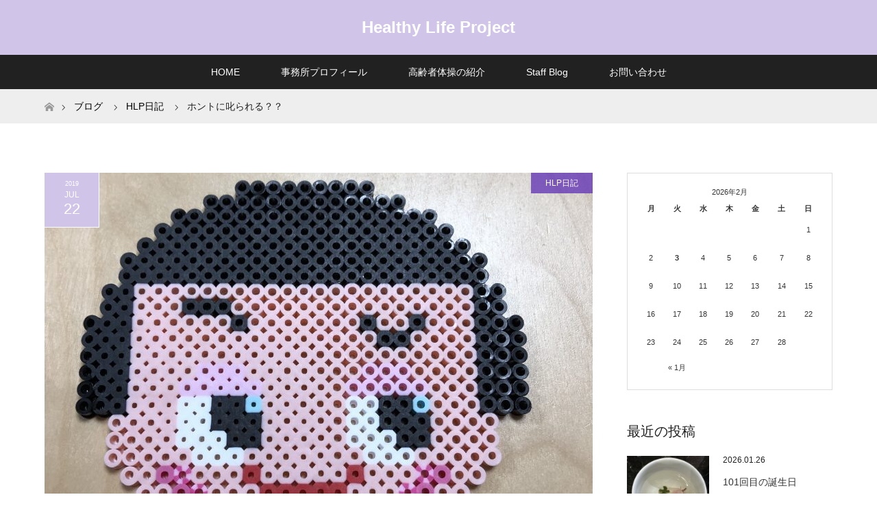

--- FILE ---
content_type: text/html; charset=UTF-8
request_url: http://hlpstaff.jp/hlpdiary/%E3%83%9B%E3%83%B3%E3%83%88%E3%81%AB%E5%8F%B1%E3%82%89%E3%82%8C%E3%82%8B%EF%BC%9F%EF%BC%9F/
body_size: 45630
content:
<!DOCTYPE html>
<html class="pc" lang="ja">
<head>
<meta charset="UTF-8">
<!--[if IE]><meta http-equiv="X-UA-Compatible" content="IE=edge"><![endif]-->
<meta name="viewport" content="width=device-width">
<title>ホントに叱られる？？ | Healthy Life Project</title>
<meta name="description" content="お手製のチコちゃんコースター、いただきました！　可愛い❤顔面にコップのせたら。。。。">
<link rel="pingback" href="http://hlpstaff.jp/xmlrpc.php">
<link rel='dns-prefetch' href='//s.w.org' />
<link rel="alternate" type="application/rss+xml" title="Healthy Life Project &raquo; フィード" href="http://hlpstaff.jp/feed/" />
<link rel="alternate" type="application/rss+xml" title="Healthy Life Project &raquo; コメントフィード" href="http://hlpstaff.jp/comments/feed/" />
<link rel="alternate" type="application/rss+xml" title="Healthy Life Project &raquo; ホントに叱られる？？ のコメントのフィード" href="http://hlpstaff.jp/hlpdiary/%e3%83%9b%e3%83%b3%e3%83%88%e3%81%ab%e5%8f%b1%e3%82%89%e3%82%8c%e3%82%8b%ef%bc%9f%ef%bc%9f/feed/" />
		<script type="text/javascript">
			window._wpemojiSettings = {"baseUrl":"https:\/\/s.w.org\/images\/core\/emoji\/12.0.0-1\/72x72\/","ext":".png","svgUrl":"https:\/\/s.w.org\/images\/core\/emoji\/12.0.0-1\/svg\/","svgExt":".svg","source":{"concatemoji":"http:\/\/hlpstaff.jp\/wp-includes\/js\/wp-emoji-release.min.js?ver=24722fdb0023b4528dd1dd7bded40508"}};
			!function(e,a,t){var n,r,o,i=a.createElement("canvas"),p=i.getContext&&i.getContext("2d");function s(e,t){var a=String.fromCharCode;p.clearRect(0,0,i.width,i.height),p.fillText(a.apply(this,e),0,0);e=i.toDataURL();return p.clearRect(0,0,i.width,i.height),p.fillText(a.apply(this,t),0,0),e===i.toDataURL()}function c(e){var t=a.createElement("script");t.src=e,t.defer=t.type="text/javascript",a.getElementsByTagName("head")[0].appendChild(t)}for(o=Array("flag","emoji"),t.supports={everything:!0,everythingExceptFlag:!0},r=0;r<o.length;r++)t.supports[o[r]]=function(e){if(!p||!p.fillText)return!1;switch(p.textBaseline="top",p.font="600 32px Arial",e){case"flag":return s([127987,65039,8205,9895,65039],[127987,65039,8203,9895,65039])?!1:!s([55356,56826,55356,56819],[55356,56826,8203,55356,56819])&&!s([55356,57332,56128,56423,56128,56418,56128,56421,56128,56430,56128,56423,56128,56447],[55356,57332,8203,56128,56423,8203,56128,56418,8203,56128,56421,8203,56128,56430,8203,56128,56423,8203,56128,56447]);case"emoji":return!s([55357,56424,55356,57342,8205,55358,56605,8205,55357,56424,55356,57340],[55357,56424,55356,57342,8203,55358,56605,8203,55357,56424,55356,57340])}return!1}(o[r]),t.supports.everything=t.supports.everything&&t.supports[o[r]],"flag"!==o[r]&&(t.supports.everythingExceptFlag=t.supports.everythingExceptFlag&&t.supports[o[r]]);t.supports.everythingExceptFlag=t.supports.everythingExceptFlag&&!t.supports.flag,t.DOMReady=!1,t.readyCallback=function(){t.DOMReady=!0},t.supports.everything||(n=function(){t.readyCallback()},a.addEventListener?(a.addEventListener("DOMContentLoaded",n,!1),e.addEventListener("load",n,!1)):(e.attachEvent("onload",n),a.attachEvent("onreadystatechange",function(){"complete"===a.readyState&&t.readyCallback()})),(n=t.source||{}).concatemoji?c(n.concatemoji):n.wpemoji&&n.twemoji&&(c(n.twemoji),c(n.wpemoji)))}(window,document,window._wpemojiSettings);
		</script>
		<style type="text/css">
img.wp-smiley,
img.emoji {
	display: inline !important;
	border: none !important;
	box-shadow: none !important;
	height: 1em !important;
	width: 1em !important;
	margin: 0 .07em !important;
	vertical-align: -0.1em !important;
	background: none !important;
	padding: 0 !important;
}
</style>
	<link rel='stylesheet' id='style-css'  href='http://hlpstaff.jp/wp-content/themes/n_maxx_tcd043/style.css?ver=1.3' type='text/css' media='all' />
<link rel='stylesheet' id='wp-block-library-css'  href='http://hlpstaff.jp/wp-includes/css/dist/block-library/style.min.css?ver=24722fdb0023b4528dd1dd7bded40508' type='text/css' media='all' />
<style id='wp-block-library-inline-css' type='text/css'>
.has-text-align-justify{text-align:justify;}
</style>
<link rel='stylesheet' id='jetpack_css-css'  href='http://hlpstaff.jp/wp-content/plugins/jetpack/css/jetpack.css?ver=8.1.4' type='text/css' media='all' />
<script type='text/javascript' src='http://hlpstaff.jp/wp-includes/js/jquery/jquery.js?ver=1.12.4-wp'></script>
<script type='text/javascript' src='http://hlpstaff.jp/wp-includes/js/jquery/jquery-migrate.min.js?ver=1.4.1'></script>
<link rel='https://api.w.org/' href='http://hlpstaff.jp/wp-json/' />
<link rel="canonical" href="http://hlpstaff.jp/hlpdiary/%e3%83%9b%e3%83%b3%e3%83%88%e3%81%ab%e5%8f%b1%e3%82%89%e3%82%8c%e3%82%8b%ef%bc%9f%ef%bc%9f/" />
<link rel='shortlink' href='https://wp.me/p8yCp6-wd' />
<link rel="alternate" type="application/json+oembed" href="http://hlpstaff.jp/wp-json/oembed/1.0/embed?url=http%3A%2F%2Fhlpstaff.jp%2Fhlpdiary%2F%25e3%2583%259b%25e3%2583%25b3%25e3%2583%2588%25e3%2581%25ab%25e5%258f%25b1%25e3%2582%2589%25e3%2582%258c%25e3%2582%258b%25ef%25bc%259f%25ef%25bc%259f%2F" />
<link rel="alternate" type="text/xml+oembed" href="http://hlpstaff.jp/wp-json/oembed/1.0/embed?url=http%3A%2F%2Fhlpstaff.jp%2Fhlpdiary%2F%25e3%2583%259b%25e3%2583%25b3%25e3%2583%2588%25e3%2581%25ab%25e5%258f%25b1%25e3%2582%2589%25e3%2582%258c%25e3%2582%258b%25ef%25bc%259f%25ef%25bc%259f%2F&#038;format=xml" />

<link rel='dns-prefetch' href='//v0.wordpress.com'/>
<style type='text/css'>img#wpstats{display:none}</style>
<link rel="stylesheet" href="http://hlpstaff.jp/wp-content/themes/n_maxx_tcd043/css/design-plus.css?ver=1.3">
<link rel="stylesheet" href="http://hlpstaff.jp/wp-content/themes/n_maxx_tcd043/css/sns-botton.css?ver=1.3">
<link rel="stylesheet" media="screen and (max-width:770px)" href="http://hlpstaff.jp/wp-content/themes/n_maxx_tcd043/css/responsive.css?ver=1.3">
<link rel="stylesheet" media="screen and (max-width:770px)" href="http://hlpstaff.jp/wp-content/themes/n_maxx_tcd043/css/footer-bar.css?ver=1.3">

<script src="http://hlpstaff.jp/wp-content/themes/n_maxx_tcd043/js/jquery.easing.1.3.js?ver=1.3"></script>
<script src="http://hlpstaff.jp/wp-content/themes/n_maxx_tcd043/js/jscript.js?ver=1.3"></script>
<script src="http://hlpstaff.jp/wp-content/themes/n_maxx_tcd043/js/footer-bar.js?ver=1.3"></script>
<script src="http://hlpstaff.jp/wp-content/themes/n_maxx_tcd043/js/comment.js?ver=1.3"></script>
<script src="http://hlpstaff.jp/wp-content/themes/n_maxx_tcd043/js/header_fix.js?ver=1.3"></script>

<style type="text/css">
body, input, textarea { font-family: Arial, "ヒラギノ角ゴ ProN W3", "Hiragino Kaku Gothic ProN", "メイリオ", Meiryo, sans-serif; }
.rich_font { font-family: Arial, "ヒラギノ角ゴ ProN W3", "Hiragino Kaku Gothic ProN", "メイリオ", Meiryo, sans-serif; font-weight: normal; }

body { font-size:16px; }

.pc #header .logo { font-size:24px; }
.mobile #header .logo { font-size:18px; }
#footer_logo .logo { font-size:24px; }

#header_images .grid-item .image img, .index_box_list .image img, #index_blog_list li .image img, #post_list li .image img, #related_post li a.image img, .styled_post_list1 .image img, #program_list .program .image img, ul.banner_list1 li .image img, ul.banner_list2 li .image img, .footer_banner .image img, .header_image .image img {
-webkit-transform: scale(1);
-webkit-transition-property: opacity, scale, -webkit-transform;
-webkit-transition: 0.35s;
-moz-transform: scale(1);
-moz-transition-property: opacity, scale, -moz-transform;
-moz-transition: 0.35s;
-ms-transform: scale(1);
-ms-transition-property: opacity, scale, -ms-transform;
-ms-transition: 0.35s;
-o-transform: scale(1);
-o-transition-property: opacity, scale, -o-transform;
-o-transition: 0.35s;
transform: scale(1);
transition-property: opacity, scale, -webkit-transform;
transition: 0.35s;
-webkit-backface-visibility:hidden; backface-visibility:hidden;
}
#header_images .grid-item .image:hover img, .index_box_list .image:hover img, #index_blog_list li .image:hover img, #post_list li .image:hover img, #related_post li a.image:hover img, .styled_post_list1 .image:hover img, #program_list .program .image:hover img, ul.banner_list1 li .image:hover img, ul.banner_list2 li .image:hover img, .footer_banner .image:hover img, .header_image .image:hover img {
 -webkit-transform: scale(1.2); -moz-transform: scale(1.2); -ms-transform: scale(1.2); -o-transform: scale(1.2); transform: scale(1.2);
}
#header_images .grid-item .image:hover, .index_box_list .image:hover, #index_content2 .index_box_list .image:hover, #program_list .program .image:hover, ul.banner_list1 li .image:hover, ul.banner_list2 li .image:hover, .footer_banner .image:hover, .header_image .image:hover {
  background: #212121;
}

#archive_headline { font-size:24px; }
#archive_desc { font-size:16px; }

.pc #post_title { font-size:24px; }
.post_content { font-size:16px; }

a:hover, #comment_header ul li a:hover, #header_logo .logo a:hover, #header_social_link li:hover:before, #footer_social_link li:hover:before, #bread_crumb li.home a:hover:before, #bread_crumb li a:hover, #bread_crumb li.last, #bread_crumb li.last a,
.pc #return_top a:hover:before, #footer_top a:hover, .footer_menu li:first-child a, .footer_menu li:only-child a, .side_headline, .color_headline,
#post_list a:hover .title, .styled_post_list1 .date, .program_header .program_category_subtitle
{ color:#212121; }

.pc #header_bottom, .pc #global_menu ul ul a:hover, .pc #global_menu > ul > li.active > a, .pc #global_menu li.current-menu-item > a,
.next_page_link a:hover, .page_navi a:hover, .collapse_category_list li a:hover, .index_archive_link a:hover, .slick-arrow:hover, #header_logo_index .link:hover,
#previous_next_post a:hover, .page_navi span.current, .page_navi p.back a:hover, .mobile #global_menu li a:hover,
#wp-calendar td a:hover, #wp-calendar #prev a:hover, #wp-calendar #next a:hover, .widget_search #search-btn input:hover, .widget_search #searchsubmit:hover, .google_search #searchsubmit:hover, .footer_widget.google_search #searchsubmit:hover,
#submit_comment:hover, #comment_header ul li a:hover, #comment_header ul li.comment_switch_active a, #comment_header #comment_closed p, #post_pagination a:hover, #post_pagination p, #footer_bottom, .footer_banner .image:hover, .mobile .footer_menu a:hover, .mobile #footer_menu_bottom li a:hover,
.program_header .program_category_title, .page_content_header .headline , .page_map_info .button:hover
{ background-color:#212121; }

.pc #header_top, .pc #global_menu ul ul a, .mobile #header, #footer_top, li.date2, #previous_next_post a, .page_navi a,
.collapse_category_list li a, .widget_search #search-btn input, .widget_search #searchsubmit, .google_search #searchsubmit, #post_pagination a,
#header_images .grid-item .image, #program_list li, .program_header, #program_list .program, ul.banner_list1 li, ul.banner_list2, #footer_banners, .mobile #related_post .headline, .mobile #comment_headline, .pc #global_menu > ul > li > a:hover
{ background-color:#D1C4E9; }

.pc #header_logo .logo a, #header_social_link li:before, .footer_headline, #footer_top, #footer_top a { color:#FFFFFF; }
#index_content2 .index_box_list .box3_text .image:before { color:#262626; }
#comment_textarea textarea:focus, #guest_info input:focus, #comment_header ul li a:hover, #comment_header ul li.comment_switch_active a, #comment_header #comment_closed p
{ border-color:#212121; }

#comment_header ul li.comment_switch_active a:after, #comment_header #comment_closed p:after
{ border-color:#212121 transparent transparent transparent; }

.pc .header_fix #header, .mobile .header_fix #header { opacity:0.8; }

.post_content a { color:#0A0AFF; }


#site_loader_spinner { border:4px solid rgba(33,33,33,0.2); border-top-color:#212121; }
li.category2 a { background:rgba(33,33,33,0.8); }

#return_top a { background:rgba(209,196,233,0.8); }
#return_top a:hover { background:rgba(209,196,233,0.9); }
.mobile #return_top.bottom a { background:rgba(209,196,233,1) !important; }
.collapse_category_list .children li a { background:rgba(209,196,233,0.8); }
.collapse_category_list .children li a:hover { background:#212121; }

#footer_banner_1 .image .footer_banner_headline { font-size:px; color:#FFFFFF; }
#footer_banner_1 .image:hover .footer_banner_headline { color:#FFFFFF; }
#footer_banner_1 .image:hover img { opacity:; }
#footer_banner_2 .image .footer_banner_headline { font-size:px; color:#FFFFFF; }
#footer_banner_2 .image:hover .footer_banner_headline { color:#FFFFFF; }
#footer_banner_2 .image:hover img { opacity:; }
#footer_banner_3 .image .footer_banner_headline { font-size:px; color:#FFFFFF; }
#footer_banner_3 .image:hover .footer_banner_headline { color:#FFFFFF; }
#footer_banner_3 .image:hover img { opacity:; }


</style>


<style type="text/css"></style></head>
<body id="body" class="post-template-default single single-post postid-1997 single-format-standard fix_top">

<div id="site_loader_overlay">
 <div id="site_loader_spinner"></div>
</div>
<div id="site_wrap">

 <div id="header">
  <div id="header_top">
   <div id="header_top_inner" class="header_inner">
    <div id="header_logo">
     <div id="logo_text">
 <h1 class="logo"><a href="http://hlpstaff.jp/">Healthy Life Project</a></h1>
</div>
    </div>

    
   </div>
  </div><!-- END #header_top -->

    <div id="header_bottom">
   <div id="header_bottom_inner" class="header_inner">
    <a href="#" class="menu_button"><span>menu</span></a>
    <div id="global_menu">
     <ul id="menu-%e3%82%b0%e3%83%ad%e3%83%bc%e3%83%90%e3%83%ab%e3%83%a1%e3%83%8b%e3%83%a5%e3%83%bc" class="menu"><li id="menu-item-601" class="menu-item menu-item-type-post_type menu-item-object-page menu-item-home menu-item-601"><a href="http://hlpstaff.jp/">HOME</a></li>
<li id="menu-item-83" class="menu-item menu-item-type-post_type menu-item-object-page menu-item-83"><a href="http://hlpstaff.jp/profile/">事務所プロフィール</a></li>
<li id="menu-item-997" class="menu-item menu-item-type-taxonomy menu-item-object-category menu-item-997"><a href="http://hlpstaff.jp/category/senior-exercise/">高齢者体操の紹介</a></li>
<li id="menu-item-16" class="menu-item menu-item-type-post_type menu-item-object-page current_page_parent menu-item-has-children menu-item-16"><a href="http://hlpstaff.jp/staffblog/">Staff Blog</a>
<ul class="sub-menu">
	<li id="menu-item-598" class="menu-item menu-item-type-taxonomy menu-item-object-category current-post-ancestor current-menu-parent current-post-parent menu-item-598"><a href="http://hlpstaff.jp/category/hlpdiary/">HLP日記</a></li>
	<li id="menu-item-599" class="menu-item menu-item-type-taxonomy menu-item-object-category menu-item-599"><a href="http://hlpstaff.jp/category/it-diary/">IT奮闘記</a></li>
	<li id="menu-item-600" class="menu-item menu-item-type-taxonomy menu-item-object-category menu-item-600"><a href="http://hlpstaff.jp/category/sono-traveldiary/">園ティー放浪記</a></li>
</ul>
</li>
<li id="menu-item-30" class="menu-item menu-item-type-post_type menu-item-object-page menu-item-30"><a href="http://hlpstaff.jp/contact/">お問い合わせ</a></li>
</ul>    </div>
   </div>
  </div><!-- END #header_bottom -->
  
 </div><!-- END #header -->

 <div id="main_contents" class="clearfix">


<div id="bread_crumb">

<ul class="clearfix">
 <li itemscope="itemscope" itemtype="http://data-vocabulary.org/Breadcrumb" class="home"><a itemprop="url" href="http://hlpstaff.jp/"><span itemprop="title" >ホーム</span></a></li>

 <li itemscope="itemscope" itemtype="http://data-vocabulary.org/Breadcrumb"><a itemprop="url" href="http://hlpstaff.jp/staffblog/">ブログ</a></li>
 <li itemscope="itemscope" itemtype="http://data-vocabulary.org/Breadcrumb">
    <a itemprop="url" href="http://hlpstaff.jp/category/hlpdiary/"><span itemprop="title">HLP日記</span></a>
     </li>
 <li class="last">ホントに叱られる？？</li>

</ul>
</div>

<div id="main_col" class="clearfix">

<div id="left_col">

 
 <div id="article" class="has_post_thumbnail">

      <div id="post_image">
   <img width="800" height="485" src="http://hlpstaff.jp/wp-content/uploads/2019/07/ba8a33db06822926ce65a8f1a552a6ff-800x485.jpg" class="attachment-size5 size-size5 wp-post-image" alt="" srcset="http://hlpstaff.jp/wp-content/uploads/2019/07/ba8a33db06822926ce65a8f1a552a6ff-800x485.jpg 800w, http://hlpstaff.jp/wp-content/uploads/2019/07/ba8a33db06822926ce65a8f1a552a6ff-456x276.jpg 456w" sizes="(max-width: 800px) 100vw, 800px" />  </div>
    
  <ul id="post_meta_top" class="clearfix">
   <li class="date date2"><time class="entry-date updated" datetime="2019-07-22T11:49:34+09:00"><span class="entry-date-year">2019</span><span class="entry-date-month">Jul</span><span class="entry-date-day">22</span></time></li>   <li class="category category2"><a href="http://hlpstaff.jp/category/hlpdiary/" style="background-color:rgba(103,58,183,0.8);">HLP日記</a></li>  </ul>

  <h2 id="post_title" class="rich_font color_headline">ホントに叱られる？？</h2>

  
    
  <div class="post_content clearfix">
   <p>お手製のチコちゃんコースター、いただきました！　可愛い❤</p>
<p><img class="alignnone size-medium wp-image-1998" src="http://hlpstaff.jp/wp-content/uploads/2019/07/ba8a33db06822926ce65a8f1a552a6ff-225x300.jpg" alt="" width="225" height="300" srcset="http://hlpstaff.jp/wp-content/uploads/2019/07/ba8a33db06822926ce65a8f1a552a6ff-225x300.jpg 225w, http://hlpstaff.jp/wp-content/uploads/2019/07/ba8a33db06822926ce65a8f1a552a6ff-768x1025.jpg 768w, http://hlpstaff.jp/wp-content/uploads/2019/07/ba8a33db06822926ce65a8f1a552a6ff-767x1024.jpg 767w" sizes="(max-width: 225px) 100vw, 225px" /></p>
<p><img class="alignnone size-medium wp-image-1999" src="http://hlpstaff.jp/wp-content/uploads/2019/07/0b75d6ee92e38e86d338dfb1725ceea5-300x225.jpg" alt="" width="300" height="225" srcset="http://hlpstaff.jp/wp-content/uploads/2019/07/0b75d6ee92e38e86d338dfb1725ceea5-300x225.jpg 300w, http://hlpstaff.jp/wp-content/uploads/2019/07/0b75d6ee92e38e86d338dfb1725ceea5-768x576.jpg 768w, http://hlpstaff.jp/wp-content/uploads/2019/07/0b75d6ee92e38e86d338dfb1725ceea5-1024x768.jpg 1024w" sizes="(max-width: 300px) 100vw, 300px" /></p>
<p>顔面にコップのせたら。。。。本当にチコちゃんに叱られるかも？！(笑)</p>
     </div>

    <div class="single_share clearfix" id="single_share_bottom">
   <div class="share-type2 share-btm">
 
	<div class="sns mt10 mb45">
		<ul class="type2 clearfix">
			<li class="twitter">
				<a href="http://twitter.com/share?text=%E3%83%9B%E3%83%B3%E3%83%88%E3%81%AB%E5%8F%B1%E3%82%89%E3%82%8C%E3%82%8B%EF%BC%9F%EF%BC%9F&url=http%3A%2F%2Fhlpstaff.jp%2Fhlpdiary%2F%25e3%2583%259b%25e3%2583%25b3%25e3%2583%2588%25e3%2581%25ab%25e5%258f%25b1%25e3%2582%2589%25e3%2582%258c%25e3%2582%258b%25ef%25bc%259f%25ef%25bc%259f%2F&via=&tw_p=tweetbutton&related=" onclick="javascript:window.open(this.href, '', 'menubar=no,toolbar=no,resizable=yes,scrollbars=yes,height=400,width=600');return false;"><i class="icon-twitter"></i><span class="ttl">Tweet</span><span class="share-count"></span></a>
			</li>
			<li class="facebook">
				<a href="//www.facebook.com/sharer/sharer.php?u=http://hlpstaff.jp/hlpdiary/%e3%83%9b%e3%83%b3%e3%83%88%e3%81%ab%e5%8f%b1%e3%82%89%e3%82%8c%e3%82%8b%ef%bc%9f%ef%bc%9f/&amp;t=%E3%83%9B%E3%83%B3%E3%83%88%E3%81%AB%E5%8F%B1%E3%82%89%E3%82%8C%E3%82%8B%EF%BC%9F%EF%BC%9F" class="facebook-btn-icon-link" target="blank" rel="nofollow"><i class="icon-facebook"></i><span class="ttl">Share</span><span class="share-count"></span></a>
			</li>
			<li class="googleplus">
				<a href="https://plus.google.com/share?url=http%3A%2F%2Fhlpstaff.jp%2Fhlpdiary%2F%25e3%2583%259b%25e3%2583%25b3%25e3%2583%2588%25e3%2581%25ab%25e5%258f%25b1%25e3%2582%2589%25e3%2582%258c%25e3%2582%258b%25ef%25bc%259f%25ef%25bc%259f%2F" onclick="javascript:window.open(this.href, '', 'menubar=no,toolbar=no,resizable=yes,scrollbars=yes,height=600,width=500');return false;"><i class="icon-google-plus"></i><span class="ttl">+1</span><span class="share-count"></span></a>
			</li>
			<li class="hatebu">
				<a href="http://b.hatena.ne.jp/add?mode=confirm&url=http%3A%2F%2Fhlpstaff.jp%2Fhlpdiary%2F%25e3%2583%259b%25e3%2583%25b3%25e3%2583%2588%25e3%2581%25ab%25e5%258f%25b1%25e3%2582%2589%25e3%2582%258c%25e3%2582%258b%25ef%25bc%259f%25ef%25bc%259f%2F" onclick="javascript:window.open(this.href, '', 'menubar=no,toolbar=no,resizable=yes,scrollbars=yes,height=400,width=510');return false;" ><i class="icon-hatebu"></i><span class="ttl">Hatena</span><span class="share-count"></span></a>
			</li>
			<li class="pocket">
				<a href="http://getpocket.com/edit?url=http%3A%2F%2Fhlpstaff.jp%2Fhlpdiary%2F%25e3%2583%259b%25e3%2583%25b3%25e3%2583%2588%25e3%2581%25ab%25e5%258f%25b1%25e3%2582%2589%25e3%2582%258c%25e3%2582%258b%25ef%25bc%259f%25ef%25bc%259f%2F&title=%E3%83%9B%E3%83%B3%E3%83%88%E3%81%AB%E5%8F%B1%E3%82%89%E3%82%8C%E3%82%8B%EF%BC%9F%EF%BC%9F" target="blank"><i class="icon-pocket"></i><span class="ttl">Pocket</span><span class="share-count"></span></a>
			</li>
			<li class="rss">
				<a href="http://hlpstaff.jp/feed/" target="blank"><i class="icon-rss"></i><span class="ttl">RSS</span></a>
			</li>
			<li class="feedly">
				<a href="http://feedly.com/index.html#subscription%2Ffeed%2Fhttp://hlpstaff.jp/feed/" target="blank"><i class="icon-feedly"></i><span class="ttl">feedly</span><span class="share-count"></span></a>
			</li>
			<li class="pinterest">
				<a rel="nofollow" target="_blank" href="https://www.pinterest.com/pin/create/button/?url=http%3A%2F%2Fhlpstaff.jp%2Fhlpdiary%2F%25e3%2583%259b%25e3%2583%25b3%25e3%2583%2588%25e3%2581%25ab%25e5%258f%25b1%25e3%2582%2589%25e3%2582%258c%25e3%2582%258b%25ef%25bc%259f%25ef%25bc%259f%2F&media=http://hlpstaff.jp/wp-content/uploads/2019/07/ba8a33db06822926ce65a8f1a552a6ff.jpg&description=%E3%83%9B%E3%83%B3%E3%83%88%E3%81%AB%E5%8F%B1%E3%82%89%E3%82%8C%E3%82%8B%EF%BC%9F%EF%BC%9F"><i class="icon-pinterest"></i><span class="ttl">Pin&nbsp;it</span></a>
			</li>
		</ul>
	</div>
</div>
  </div>
  
    <ul id="post_meta_bottom" class="clearfix">
      <li class="post_category"><a href="http://hlpstaff.jp/category/hlpdiary/" rel="category tag">HLP日記</a></li>        </ul>
  
    <div id="previous_next_post" class="clearfix">
   <div class='prev_post'><a href='http://hlpstaff.jp/senior-exercise/%e9%81%8a%e3%81%b3%e6%84%9f%e8%a6%9a%e9%81%8b%e5%8b%95%e3%80%80%e3%80%80%e3%82%bf%e3%82%aa%e3%83%ab%e7%a9%ba%e4%b8%ad%e8%bf%94%e3%81%97%ef%bc%81/' title='遊び感覚運動　　タオル空中返し！'' data-mobile-title='前の記事'><span class='title'>遊び感覚運動　　タオル空中返し！</span></a></div>
<div class='next_post'><a href='http://hlpstaff.jp/hlpdiary/%e5%a4%8f%e3%81%8c%e6%9d%a5%e3%82%8b%ef%bc%9f%ef%bc%81/' title='夏が来る？！' data-mobile-title='次の記事'><span class='title'>夏が来る？！</span></a></div>
  </div>
  
 </div><!-- END #article -->

  
 
 
 

</div><!-- END #left_col -->


  <div id="side_col">
  <div class="widget side_widget clearfix widget_calendar" id="calendar-2">
<div id="calendar_wrap" class="calendar_wrap"><table id="wp-calendar">
	<caption>2026年2月</caption>
	<thead>
	<tr>
		<th scope="col" title="月曜日">月</th>
		<th scope="col" title="火曜日">火</th>
		<th scope="col" title="水曜日">水</th>
		<th scope="col" title="木曜日">木</th>
		<th scope="col" title="金曜日">金</th>
		<th scope="col" title="土曜日">土</th>
		<th scope="col" title="日曜日">日</th>
	</tr>
	</thead>

	<tfoot>
	<tr>
		<td colspan="3" id="prev"><a href="http://hlpstaff.jp/2026/01/">&laquo; 1月</a></td>
		<td class="pad">&nbsp;</td>
		<td colspan="3" id="next" class="pad">&nbsp;</td>
	</tr>
	</tfoot>

	<tbody>
	<tr>
		<td colspan="6" class="pad">&nbsp;</td><td>1</td>
	</tr>
	<tr>
		<td>2</td><td id="today">3</td><td>4</td><td>5</td><td>6</td><td>7</td><td>8</td>
	</tr>
	<tr>
		<td>9</td><td>10</td><td>11</td><td>12</td><td>13</td><td>14</td><td>15</td>
	</tr>
	<tr>
		<td>16</td><td>17</td><td>18</td><td>19</td><td>20</td><td>21</td><td>22</td>
	</tr>
	<tr>
		<td>23</td><td>24</td><td>25</td><td>26</td><td>27</td><td>28</td>
		<td class="pad" colspan="1">&nbsp;</td>
	</tr>
	</tbody>
	</table></div></div>
<div class="widget side_widget clearfix styled_post_list1_widget" id="styled_post_list1_widget-3">
<h3 class="side_headline"><span>最近の投稿</span></h3><ol class="styled_post_list1">
 <li class="clearfix">
   <a class="image" href="http://hlpstaff.jp/hlpdiary/101%e5%9b%9e%e7%9b%ae%e3%81%ae%e8%aa%95%e7%94%9f%e6%97%a5/"><img width="150" height="150" src="http://hlpstaff.jp/wp-content/uploads/2026/01/101-2-150x150.jpg" class="attachment-size1 size-size1 wp-post-image" alt="" srcset="http://hlpstaff.jp/wp-content/uploads/2026/01/101-2-150x150.jpg 150w, http://hlpstaff.jp/wp-content/uploads/2026/01/101-2-300x300.jpg 300w, http://hlpstaff.jp/wp-content/uploads/2026/01/101-2-120x120.jpg 120w" sizes="(max-width: 150px) 100vw, 150px" /></a>
   <div class="info">
    <p class="date">2026.01.26</p>    <a class="title" href="http://hlpstaff.jp/hlpdiary/101%e5%9b%9e%e7%9b%ae%e3%81%ae%e8%aa%95%e7%94%9f%e6%97%a5/">101回目の誕生日</a>
   </div>
 </li>
 <li class="clearfix">
   <a class="image" href="http://hlpstaff.jp/hlpdiary/%e5%ae%9a%e5%b9%b4/"><img width="150" height="150" src="http://hlpstaff.jp/wp-content/uploads/2026/01/ac14b2a564bb5d65918479d49f41c9d0-150x150.jpg" class="attachment-size1 size-size1 wp-post-image" alt="" srcset="http://hlpstaff.jp/wp-content/uploads/2026/01/ac14b2a564bb5d65918479d49f41c9d0-150x150.jpg 150w, http://hlpstaff.jp/wp-content/uploads/2026/01/ac14b2a564bb5d65918479d49f41c9d0-300x300.jpg 300w, http://hlpstaff.jp/wp-content/uploads/2026/01/ac14b2a564bb5d65918479d49f41c9d0-120x120.jpg 120w" sizes="(max-width: 150px) 100vw, 150px" /></a>
   <div class="info">
    <p class="date">2026.01.19</p>    <a class="title" href="http://hlpstaff.jp/hlpdiary/%e5%ae%9a%e5%b9%b4/">定年</a>
   </div>
 </li>
 <li class="clearfix">
   <a class="image" href="http://hlpstaff.jp/hlpdiary/2026-%e6%96%b0%e5%b9%b4%e3%81%82%e3%81%91%e3%81%be%e3%81%97%e3%81%a6%e3%81%8a%e3%82%81%e3%81%a7%e3%81%a8%e3%81%86%e3%81%94%e3%81%96%e3%81%84%e3%81%be%e3%81%99%ef%bc%81/"><img width="150" height="150" src="http://hlpstaff.jp/wp-content/uploads/2025/12/3cb6995e0c292be83033f0ad8ce93180-150x150.jpg" class="attachment-size1 size-size1 wp-post-image" alt="" srcset="http://hlpstaff.jp/wp-content/uploads/2025/12/3cb6995e0c292be83033f0ad8ce93180-150x150.jpg 150w, http://hlpstaff.jp/wp-content/uploads/2025/12/3cb6995e0c292be83033f0ad8ce93180-300x300.jpg 300w, http://hlpstaff.jp/wp-content/uploads/2025/12/3cb6995e0c292be83033f0ad8ce93180-120x120.jpg 120w" sizes="(max-width: 150px) 100vw, 150px" /></a>
   <div class="info">
    <p class="date">2026.01.01</p>    <a class="title" href="http://hlpstaff.jp/hlpdiary/2026-%e6%96%b0%e5%b9%b4%e3%81%82%e3%81%91%e3%81%be%e3%81%97%e3%81%a6%e3%81%8a%e3%82%81%e3%81%a7%e3%81%a8%e3%81%86%e3%81%94%e3%81%96%e3%81%84%e3%81%be%e3%81%99%ef%bc%81/">2026 新年あけましておめでとうございます！</a>
   </div>
 </li>
</ol>
</div>
<div class="widget side_widget clearfix styled_post_list1_widget" id="styled_post_list1_widget-4">
<h3 class="side_headline"><span>今すぐできる！高齢者体操</span></h3><ol class="styled_post_list1">
 <li class="clearfix">
   <a class="image" href="http://hlpstaff.jp/senior-exercise/%e3%81%a4%e3%81%be%e3%81%a5%e3%81%8d%e4%ba%88%e9%98%b2%ef%bc%81/"><img width="150" height="150" src="http://hlpstaff.jp/wp-content/uploads/2020/01/ff800e49b0bbe6bf386b35459996ea20-150x150.jpg" class="attachment-size1 size-size1 wp-post-image" alt="" srcset="http://hlpstaff.jp/wp-content/uploads/2020/01/ff800e49b0bbe6bf386b35459996ea20-150x150.jpg 150w, http://hlpstaff.jp/wp-content/uploads/2020/01/ff800e49b0bbe6bf386b35459996ea20-300x300.jpg 300w, http://hlpstaff.jp/wp-content/uploads/2020/01/ff800e49b0bbe6bf386b35459996ea20-120x120.jpg 120w" sizes="(max-width: 150px) 100vw, 150px" /></a>
   <div class="info">
        <a class="title" href="http://hlpstaff.jp/senior-exercise/%e3%81%a4%e3%81%be%e3%81%a5%e3%81%8d%e4%ba%88%e9%98%b2%ef%bc%81/">つまづき予防！</a>
   </div>
 </li>
 <li class="clearfix">
   <a class="image" href="http://hlpstaff.jp/senior-exercise/%e3%82%bf%e3%82%aa%e3%83%ab%e3%82%ae%e3%83%a3%e3%82%b6%e3%83%bc%e3%80%80%e3%80%80%e8%b6%b3%e3%81%ae%e8%a3%8f%e3%80%82%e3%80%82%e3%80%82%e5%a4%a7%e4%ba%8b%e3%81%a7%e3%81%99%e3%82%88%ef%bc%81/"><img width="150" height="150" src="http://hlpstaff.jp/wp-content/uploads/2018/04/c3179444478529f669dd3b2f01ca1fc4-150x150.jpg" class="attachment-size1 size-size1 wp-post-image" alt="" srcset="http://hlpstaff.jp/wp-content/uploads/2018/04/c3179444478529f669dd3b2f01ca1fc4-150x150.jpg 150w, http://hlpstaff.jp/wp-content/uploads/2018/04/c3179444478529f669dd3b2f01ca1fc4-120x120.jpg 120w" sizes="(max-width: 150px) 100vw, 150px" /></a>
   <div class="info">
        <a class="title" href="http://hlpstaff.jp/senior-exercise/%e3%82%bf%e3%82%aa%e3%83%ab%e3%82%ae%e3%83%a3%e3%82%b6%e3%83%bc%e3%80%80%e3%80%80%e8%b6%b3%e3%81%ae%e8%a3%8f%e3%80%82%e3%80%82%e3%80%82%e5%a4%a7%e4%ba%8b%e3%81%a7%e3%81%99%e3%82%88%ef%bc%81/">タオルギャザー　　足の裏。。。大事ですよ！</a>
   </div>
 </li>
 <li class="clearfix">
   <a class="image" href="http://hlpstaff.jp/senior-exercise/%ef%bd%99%ef%bd%8f%ef%bd%95%ef%bd%94%ef%bd%95%ef%bd%82%ef%bd%85%e5%8b%95%e7%94%bb%e9%85%8d%e4%bf%a1%e4%b8%ad%ef%bc%81%e3%81%8a%e3%81%86%e3%81%a1%ef%bd%84%ef%bd%85%e3%82%a8%e3%82%af%e3%82%b5%e3%82%b5/"><img width="150" height="150" src="http://hlpstaff.jp/wp-content/uploads/2020/05/a9c971952e56b904f7d9884f1354fe1e-150x150.png" class="attachment-size1 size-size1 wp-post-image" alt="" srcset="http://hlpstaff.jp/wp-content/uploads/2020/05/a9c971952e56b904f7d9884f1354fe1e-150x150.png 150w, http://hlpstaff.jp/wp-content/uploads/2020/05/a9c971952e56b904f7d9884f1354fe1e-300x300.png 300w, http://hlpstaff.jp/wp-content/uploads/2020/05/a9c971952e56b904f7d9884f1354fe1e-120x120.png 120w" sizes="(max-width: 150px) 100vw, 150px" /></a>
   <div class="info">
        <a class="title" href="http://hlpstaff.jp/senior-exercise/%ef%bd%99%ef%bd%8f%ef%bd%95%ef%bd%94%ef%bd%95%ef%bd%82%ef%bd%85%e5%8b%95%e7%94%bb%e9%85%8d%e4%bf%a1%e4%b8%ad%ef%bc%81%e3%81%8a%e3%81%86%e3%81%a1%ef%bd%84%ef%bd%85%e3%82%a8%e3%82%af%e3%82%b5%e3%82%b5/">ｙｏｕｔｕｂｅ動画配信中！おうちｄｅエクササイズ　第1弾…</a>
   </div>
 </li>
</ol>
</div>
<div class="widget side_widget clearfix tcdw_category_list_widget" id="tcdw_category_list_widget-2">
<h3 class="side_headline"><span>カテゴリー</span></h3><ul class="collapse_category_list">
 	<li class="cat-item cat-item-50"><a href="http://hlpstaff.jp/category/%ef%bd%88%ef%bd%8c%ef%bd%90%e5%b1%b1%e5%b2%b3%e9%83%a8/">ＨＬＰ山岳部 <span class="count">4</span></a>
</li>
	<li class="cat-item cat-item-1"><a href="http://hlpstaff.jp/category/hlpdiary/">HLP日記 <span class="count">452</span></a>
</li>
	<li class="cat-item cat-item-22"><a href="http://hlpstaff.jp/category/it-diary/">IT奮闘記 <span class="count">4</span></a>
</li>
	<li class="cat-item cat-item-21"><a href="http://hlpstaff.jp/category/sono-traveldiary/">園ティー放浪記 <span class="count">23</span></a>
</li>
	<li class="cat-item cat-item-24"><a href="http://hlpstaff.jp/category/senior-exercise/">高齢者体操 <span class="count">37</span></a>
</li>
</ul>
</div>
<div class="widget side_widget clearfix widget_tag_cloud" id="tag_cloud-2">
<h3 class="side_headline"><span>キーワード</span></h3><div class="tagcloud"><a href="http://hlpstaff.jp/tag/%e3%81%8c/" class="tag-cloud-link tag-link-48 tag-link-position-1" style="font-size: 8pt;" aria-label="が (1個の項目)">が</a>
<a href="http://hlpstaff.jp/tag/%e3%83%81%e3%82%a7%e3%82%a2%e3%83%aa%e3%82%ba%e3%83%a0%e3%82%b0%e3%83%ab%e3%83%bc%e3%83%97/" class="tag-cloud-link tag-link-40 tag-link-position-2" style="font-size: 8pt;" aria-label="チェアリズムグループ (1個の項目)">チェアリズムグループ</a>
<a href="http://hlpstaff.jp/tag/%e3%83%9c%e3%83%bc%e3%83%ab/" class="tag-cloud-link tag-link-41 tag-link-position-3" style="font-size: 22pt;" aria-label="ボール (2個の項目)">ボール</a>
<a href="http://hlpstaff.jp/tag/%e4%b8%8a%e8%85%95%e4%b8%89%e9%a0%ad%e7%ad%8b/" class="tag-cloud-link tag-link-47 tag-link-position-4" style="font-size: 8pt;" aria-label="上腕三頭筋 (1個の項目)">上腕三頭筋</a>
<a href="http://hlpstaff.jp/tag/%e4%b8%8a%e8%85%95%e4%ba%8c%e9%a0%ad%e7%ad%8b/" class="tag-cloud-link tag-link-44 tag-link-position-5" style="font-size: 8pt;" aria-label="上腕二頭筋 (1個の項目)">上腕二頭筋</a>
<a href="http://hlpstaff.jp/tag/%e5%86%85%e8%bb%a2%e7%ad%8b/" class="tag-cloud-link tag-link-45 tag-link-position-6" style="font-size: 8pt;" aria-label="内転筋 (1個の項目)">内転筋</a>
<a href="http://hlpstaff.jp/tag/%e5%8f%8d%e5%bf%9c%e5%8a%9b/" class="tag-cloud-link tag-link-42 tag-link-position-7" style="font-size: 8pt;" aria-label="反応力 (1個の項目)">反応力</a>
<a href="http://hlpstaff.jp/tag/%e7%ad%8b%e3%83%88%e3%83%ac/" class="tag-cloud-link tag-link-43 tag-link-position-8" style="font-size: 8pt;" aria-label="筋トレ (1個の項目)">筋トレ</a>
<a href="http://hlpstaff.jp/tag/%e8%82%a9%e7%94%b2%e9%aa%a8/" class="tag-cloud-link tag-link-46 tag-link-position-9" style="font-size: 8pt;" aria-label="肩甲骨 (1個の項目)">肩甲骨</a>
<a href="http://hlpstaff.jp/tag/%e8%84%b3%e6%b4%bb/" class="tag-cloud-link tag-link-39 tag-link-position-10" style="font-size: 8pt;" aria-label="脳活 (1個の項目)">脳活</a>
<a href="http://hlpstaff.jp/tag/%e9%ab%98%e5%b0%be%e5%b1%b1%ef%bc%88%e5%89%8d%e7%b7%a8%ef%bc%89/" class="tag-cloud-link tag-link-49 tag-link-position-11" style="font-size: 8pt;" aria-label="高尾山（前編） (1個の項目)">高尾山（前編）</a></div>
</div>
<div class="widget side_widget clearfix widget_archive" id="archives-2">
<h3 class="side_headline"><span>アーカイブ</span></h3>		<label class="screen-reader-text" for="archives-dropdown-2">アーカイブ</label>
		<select id="archives-dropdown-2" name="archive-dropdown">
			
			<option value="">月を選択</option>
				<option value='http://hlpstaff.jp/2026/01/'> 2026年1月 &nbsp;(3)</option>
	<option value='http://hlpstaff.jp/2025/12/'> 2025年12月 &nbsp;(3)</option>
	<option value='http://hlpstaff.jp/2025/11/'> 2025年11月 &nbsp;(1)</option>
	<option value='http://hlpstaff.jp/2025/10/'> 2025年10月 &nbsp;(1)</option>
	<option value='http://hlpstaff.jp/2025/09/'> 2025年9月 &nbsp;(1)</option>
	<option value='http://hlpstaff.jp/2025/08/'> 2025年8月 &nbsp;(2)</option>
	<option value='http://hlpstaff.jp/2025/07/'> 2025年7月 &nbsp;(5)</option>
	<option value='http://hlpstaff.jp/2025/06/'> 2025年6月 &nbsp;(2)</option>
	<option value='http://hlpstaff.jp/2025/05/'> 2025年5月 &nbsp;(2)</option>
	<option value='http://hlpstaff.jp/2025/04/'> 2025年4月 &nbsp;(3)</option>
	<option value='http://hlpstaff.jp/2025/01/'> 2025年1月 &nbsp;(2)</option>
	<option value='http://hlpstaff.jp/2024/12/'> 2024年12月 &nbsp;(3)</option>
	<option value='http://hlpstaff.jp/2024/10/'> 2024年10月 &nbsp;(5)</option>
	<option value='http://hlpstaff.jp/2024/08/'> 2024年8月 &nbsp;(1)</option>
	<option value='http://hlpstaff.jp/2024/07/'> 2024年7月 &nbsp;(6)</option>
	<option value='http://hlpstaff.jp/2024/06/'> 2024年6月 &nbsp;(2)</option>
	<option value='http://hlpstaff.jp/2024/05/'> 2024年5月 &nbsp;(3)</option>
	<option value='http://hlpstaff.jp/2024/04/'> 2024年4月 &nbsp;(3)</option>
	<option value='http://hlpstaff.jp/2024/03/'> 2024年3月 &nbsp;(1)</option>
	<option value='http://hlpstaff.jp/2024/01/'> 2024年1月 &nbsp;(2)</option>
	<option value='http://hlpstaff.jp/2023/12/'> 2023年12月 &nbsp;(3)</option>
	<option value='http://hlpstaff.jp/2023/11/'> 2023年11月 &nbsp;(1)</option>
	<option value='http://hlpstaff.jp/2023/10/'> 2023年10月 &nbsp;(2)</option>
	<option value='http://hlpstaff.jp/2023/09/'> 2023年9月 &nbsp;(6)</option>
	<option value='http://hlpstaff.jp/2023/08/'> 2023年8月 &nbsp;(2)</option>
	<option value='http://hlpstaff.jp/2023/07/'> 2023年7月 &nbsp;(2)</option>
	<option value='http://hlpstaff.jp/2023/06/'> 2023年6月 &nbsp;(3)</option>
	<option value='http://hlpstaff.jp/2023/05/'> 2023年5月 &nbsp;(3)</option>
	<option value='http://hlpstaff.jp/2023/04/'> 2023年4月 &nbsp;(2)</option>
	<option value='http://hlpstaff.jp/2023/03/'> 2023年3月 &nbsp;(4)</option>
	<option value='http://hlpstaff.jp/2023/02/'> 2023年2月 &nbsp;(3)</option>
	<option value='http://hlpstaff.jp/2023/01/'> 2023年1月 &nbsp;(2)</option>
	<option value='http://hlpstaff.jp/2022/12/'> 2022年12月 &nbsp;(3)</option>
	<option value='http://hlpstaff.jp/2022/11/'> 2022年11月 &nbsp;(2)</option>
	<option value='http://hlpstaff.jp/2022/10/'> 2022年10月 &nbsp;(6)</option>
	<option value='http://hlpstaff.jp/2022/09/'> 2022年9月 &nbsp;(3)</option>
	<option value='http://hlpstaff.jp/2022/08/'> 2022年8月 &nbsp;(2)</option>
	<option value='http://hlpstaff.jp/2022/07/'> 2022年7月 &nbsp;(2)</option>
	<option value='http://hlpstaff.jp/2022/06/'> 2022年6月 &nbsp;(5)</option>
	<option value='http://hlpstaff.jp/2022/05/'> 2022年5月 &nbsp;(2)</option>
	<option value='http://hlpstaff.jp/2022/04/'> 2022年4月 &nbsp;(1)</option>
	<option value='http://hlpstaff.jp/2022/03/'> 2022年3月 &nbsp;(3)</option>
	<option value='http://hlpstaff.jp/2022/02/'> 2022年2月 &nbsp;(3)</option>
	<option value='http://hlpstaff.jp/2022/01/'> 2022年1月 &nbsp;(3)</option>
	<option value='http://hlpstaff.jp/2021/12/'> 2021年12月 &nbsp;(2)</option>
	<option value='http://hlpstaff.jp/2021/11/'> 2021年11月 &nbsp;(3)</option>
	<option value='http://hlpstaff.jp/2021/10/'> 2021年10月 &nbsp;(3)</option>
	<option value='http://hlpstaff.jp/2021/09/'> 2021年9月 &nbsp;(4)</option>
	<option value='http://hlpstaff.jp/2021/08/'> 2021年8月 &nbsp;(5)</option>
	<option value='http://hlpstaff.jp/2021/07/'> 2021年7月 &nbsp;(4)</option>
	<option value='http://hlpstaff.jp/2021/06/'> 2021年6月 &nbsp;(2)</option>
	<option value='http://hlpstaff.jp/2021/05/'> 2021年5月 &nbsp;(3)</option>
	<option value='http://hlpstaff.jp/2021/04/'> 2021年4月 &nbsp;(2)</option>
	<option value='http://hlpstaff.jp/2021/03/'> 2021年3月 &nbsp;(2)</option>
	<option value='http://hlpstaff.jp/2021/02/'> 2021年2月 &nbsp;(1)</option>
	<option value='http://hlpstaff.jp/2021/01/'> 2021年1月 &nbsp;(4)</option>
	<option value='http://hlpstaff.jp/2020/12/'> 2020年12月 &nbsp;(3)</option>
	<option value='http://hlpstaff.jp/2020/11/'> 2020年11月 &nbsp;(5)</option>
	<option value='http://hlpstaff.jp/2020/10/'> 2020年10月 &nbsp;(6)</option>
	<option value='http://hlpstaff.jp/2020/09/'> 2020年9月 &nbsp;(3)</option>
	<option value='http://hlpstaff.jp/2020/08/'> 2020年8月 &nbsp;(2)</option>
	<option value='http://hlpstaff.jp/2020/07/'> 2020年7月 &nbsp;(3)</option>
	<option value='http://hlpstaff.jp/2020/06/'> 2020年6月 &nbsp;(9)</option>
	<option value='http://hlpstaff.jp/2020/05/'> 2020年5月 &nbsp;(14)</option>
	<option value='http://hlpstaff.jp/2020/04/'> 2020年4月 &nbsp;(7)</option>
	<option value='http://hlpstaff.jp/2020/03/'> 2020年3月 &nbsp;(5)</option>
	<option value='http://hlpstaff.jp/2020/02/'> 2020年2月 &nbsp;(4)</option>
	<option value='http://hlpstaff.jp/2020/01/'> 2020年1月 &nbsp;(6)</option>
	<option value='http://hlpstaff.jp/2019/12/'> 2019年12月 &nbsp;(6)</option>
	<option value='http://hlpstaff.jp/2019/11/'> 2019年11月 &nbsp;(5)</option>
	<option value='http://hlpstaff.jp/2019/10/'> 2019年10月 &nbsp;(9)</option>
	<option value='http://hlpstaff.jp/2019/09/'> 2019年9月 &nbsp;(10)</option>
	<option value='http://hlpstaff.jp/2019/08/'> 2019年8月 &nbsp;(10)</option>
	<option value='http://hlpstaff.jp/2019/07/'> 2019年7月 &nbsp;(7)</option>
	<option value='http://hlpstaff.jp/2019/06/'> 2019年6月 &nbsp;(5)</option>
	<option value='http://hlpstaff.jp/2019/05/'> 2019年5月 &nbsp;(7)</option>
	<option value='http://hlpstaff.jp/2019/04/'> 2019年4月 &nbsp;(6)</option>
	<option value='http://hlpstaff.jp/2019/03/'> 2019年3月 &nbsp;(8)</option>
	<option value='http://hlpstaff.jp/2019/02/'> 2019年2月 &nbsp;(7)</option>
	<option value='http://hlpstaff.jp/2019/01/'> 2019年1月 &nbsp;(7)</option>
	<option value='http://hlpstaff.jp/2018/12/'> 2018年12月 &nbsp;(5)</option>
	<option value='http://hlpstaff.jp/2018/11/'> 2018年11月 &nbsp;(9)</option>
	<option value='http://hlpstaff.jp/2018/10/'> 2018年10月 &nbsp;(10)</option>
	<option value='http://hlpstaff.jp/2018/09/'> 2018年9月 &nbsp;(7)</option>
	<option value='http://hlpstaff.jp/2018/08/'> 2018年8月 &nbsp;(7)</option>
	<option value='http://hlpstaff.jp/2018/07/'> 2018年7月 &nbsp;(9)</option>
	<option value='http://hlpstaff.jp/2018/06/'> 2018年6月 &nbsp;(10)</option>
	<option value='http://hlpstaff.jp/2018/05/'> 2018年5月 &nbsp;(10)</option>
	<option value='http://hlpstaff.jp/2018/04/'> 2018年4月 &nbsp;(11)</option>
	<option value='http://hlpstaff.jp/2018/03/'> 2018年3月 &nbsp;(14)</option>
	<option value='http://hlpstaff.jp/2018/02/'> 2018年2月 &nbsp;(12)</option>
	<option value='http://hlpstaff.jp/2018/01/'> 2018年1月 &nbsp;(9)</option>
	<option value='http://hlpstaff.jp/2017/12/'> 2017年12月 &nbsp;(12)</option>
	<option value='http://hlpstaff.jp/2017/11/'> 2017年11月 &nbsp;(8)</option>
	<option value='http://hlpstaff.jp/2017/10/'> 2017年10月 &nbsp;(11)</option>
	<option value='http://hlpstaff.jp/2017/09/'> 2017年9月 &nbsp;(9)</option>
	<option value='http://hlpstaff.jp/2017/08/'> 2017年8月 &nbsp;(7)</option>
	<option value='http://hlpstaff.jp/2017/07/'> 2017年7月 &nbsp;(11)</option>
	<option value='http://hlpstaff.jp/2017/06/'> 2017年6月 &nbsp;(16)</option>
	<option value='http://hlpstaff.jp/2017/05/'> 2017年5月 &nbsp;(13)</option>
	<option value='http://hlpstaff.jp/2017/04/'> 2017年4月 &nbsp;(12)</option>

		</select>

<script type="text/javascript">
/* <![CDATA[ */
(function() {
	var dropdown = document.getElementById( "archives-dropdown-2" );
	function onSelectChange() {
		if ( dropdown.options[ dropdown.selectedIndex ].value !== '' ) {
			document.location.href = this.options[ this.selectedIndex ].value;
		}
	}
	dropdown.onchange = onSelectChange;
})();
/* ]]> */
</script>

		</div>
 </div>
 

</div><!-- END #main_col -->


 </div><!-- END #main_contents -->


 <div id="return_top">
  <a href="#body"><span>PAGE TOP</span></a>
 </div><!-- END #return_top -->

 <div id="footer_top">
  <div id="footer_top_inner">

         
   <!-- footer logo -->
   <div id="footer_logo">
    <div class="logo_area">
 <p class="logo"><a href="http://hlpstaff.jp/">Healthy Life Project</a></p>
</div>
   </div>

      <p id="footer_address">
    <span class="mr10">ヘルシーライフプロジェクト</span>    〒180-0006 東京都武蔵野市中町3-11-3-103    <span class="ml10">0422-37-6081</span>   </p>
   
   
  </div><!-- END #footer_top_inner -->
 </div><!-- END #footer_top -->

 <div id="footer_bottom">
  <div id="footer_bottom_inner" class="clearfix">

   <p id="copyright">Copyright &copy;&nbsp; <a href="http://hlpstaff.jp/">Healthy Life Project</a></p>

  </div><!-- END #footer_bottom_inner -->
 </div><!-- END #footer_bottom -->


</div><!-- #site_wrap -->

<script>

jQuery(document).ready(function($){
    function after_load() {
        $('#site_loader_spinner').delay(300).fadeOut(600);
    $('#site_loader_overlay').delay(600).fadeOut(900);
    $('#site_wrap').css('display', 'block');
    
    if ($('.animation_element').size()) {
      $(window).on('load scroll resize', function(){
        $('.animation_element:not(.active)').each(function(){
          var setThis = $(this);
          var elmTop = setThis.offset().top;
          var elmHeight = setThis.height();
          var scrTop = $(window).scrollTop();
          var winHeight = $(window).height();
          if (scrTop > elmTop - winHeight){
            setThis.addClass('active');
          }
        });
      }).trigger('resize');
    }

		$(window).trigger('resize');
  }

  $(window).load(function () {
    after_load();
  });

  setTimeout(function(){
    if( $('#site_loader_overlay').is(':visible') ) {
      after_load();
    }
  }, 3000);

  
});
</script>

<!-- facebook share button code -->
<div id="fb-root"></div>
<script>
(function(d, s, id) {
  var js, fjs = d.getElementsByTagName(s)[0];
  if (d.getElementById(id)) return;
  js = d.createElement(s); js.id = id;
  js.src = "//connect.facebook.net/ja_JP/sdk.js#xfbml=1&version=v2.5";
  fjs.parentNode.insertBefore(js, fjs);
}(document, 'script', 'facebook-jssdk'));
</script>

<script type='text/javascript' src='http://hlpstaff.jp/wp-includes/js/comment-reply.min.js?ver=24722fdb0023b4528dd1dd7bded40508'></script>
<script type='text/javascript' src='http://hlpstaff.jp/wp-includes/js/wp-embed.min.js?ver=24722fdb0023b4528dd1dd7bded40508'></script>
<script type='text/javascript' src='https://stats.wp.com/e-202606.js' async='async' defer='defer'></script>
<script type='text/javascript'>
	_stq = window._stq || [];
	_stq.push([ 'view', {v:'ext',j:'1:8.1.4',blog:'126461468',post:'1997',tz:'9',srv:'hlpstaff.jp'} ]);
	_stq.push([ 'clickTrackerInit', '126461468', '1997' ]);
</script>
</body>
</html>
